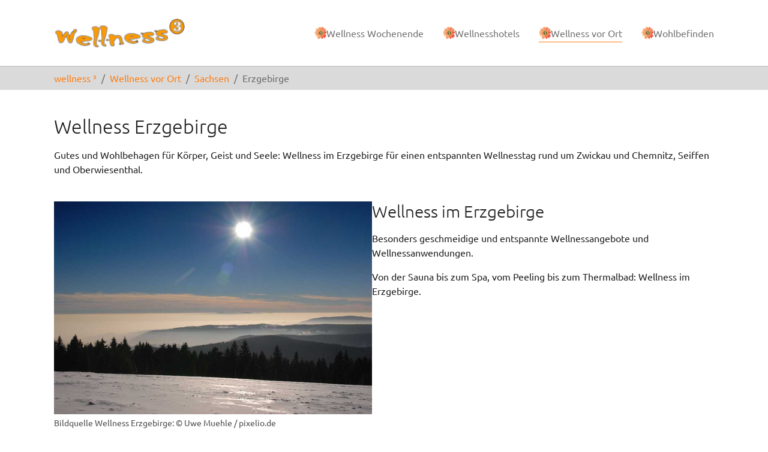

--- FILE ---
content_type: text/html; charset=utf-8
request_url: https://www.wellness-hoch3.de/deutschland/sachsen/erzgebirge
body_size: 4731
content:
<!DOCTYPE html>
<html lang="de">
<head>

<meta charset="utf-8">
<!-- 
	This website is powered by TYPO3 - inspiring people to share!
	TYPO3 is a free open source Content Management Framework initially created by Kasper Skaarhoj and licensed under GNU/GPL.
	TYPO3 is copyright 1998-2026 of Kasper Skaarhoj. Extensions are copyright of their respective owners.
	Information and contribution at https://typo3.org/
-->


<link rel="icon" href="/fileadmin/img/favicon.ico" type="image/vnd.microsoft.icon">
<title>Wellness im Erzgebirge - Wellnesstag Zwickau, Chemnitz, Seiffen, Oberwiesenthal - wellness ³</title>
<meta http-equiv="x-ua-compatible" content="IE=edge" />
<meta name="generator" content="TYPO3 CMS" />
<meta name="description" content="Besondere Kosmetik-Angebote und Massage-Anwendungen: Wellness im Erzgebirge rund um Zwickau und Chemnitz, Seiffen und Oberwiesenthal für einen entspannten Wellnesstag." />
<meta name="viewport" content="width=device-width, initial-scale=1, minimum-scale=1" />
<meta name="robots" content="index,follow" />
<meta name="twitter:card" content="summary" />
<meta name="apple-mobile-web-app-capable" content="no" />
<meta name="google" content="notranslate" />

<link rel="stylesheet" href="/typo3temp/assets/bootstrappackage/fonts/2782c721300c4a075dcf45a3b211e0d4da038c9ee24b4b6e15610460e02d5e93/webfont.css?1768541684" media="all">
<link rel="stylesheet" href="/typo3temp/assets/compressed/merged-872eca32352dd629d9fce1af7a856f6b-a62616bfdd1c1f8d4a73c2b0c053ca86.css?1700233988" media="all">
<link rel="stylesheet" href="/typo3temp/assets/compressed/merged-ba9b925b173615fae9a898be2d792a82-52e9a09bcfc1c965181f65a99cdf7f08.css?1700233988" media="all">


<script src="/typo3temp/assets/compressed/merged-7dcf00d744346a94cb38a1b73522743d-94353fca8058b7ab8acd66574143753c.js?1700233988"></script>



<link rel="prev" href="/deutschland/sachsen/oberlausitz-niederschlesien">
<link rel="canonical" href="https://www.wellness-hoch3.de/deutschland/sachsen/erzgebirge"/>
</head>
<body id="p1321" class="page-1321 pagelevel-3 language-0 backendlayout-default layout-default">


<div id="top"></div><div class="body-bg body-bg-top"><a class="visually-hidden-focusable" href="#page-content"><span>Zum Hauptinhalt springen</span></a><header id="page-header" class="bp-page-header navbar navbar-mainnavigation navbar-default navbar-has-image navbar-top navbar-fixed-top"><div class="container"><a class="navbar-brand navbar-brand-image" href="/"><img class="navbar-brand-logo-normal" src="/fileadmin/bilder/banner-logo/logo.jpg" alt="wellness ³ logo" height="52" width="180"><img class="navbar-brand-logo-inverted" src="/fileadmin/bilder/banner-logo/logo.jpg" alt="wellness ³ logo" height="52" width="180"></a><button class="navbar-toggler collapsed" type="button" data-bs-toggle="collapse" data-bs-target="#mainnavigation" aria-controls="mainnavigation" aria-expanded="false" aria-label="Navigation umschalten"><span class="navbar-toggler-icon"></span></button><nav id="mainnavigation" class="collapse navbar-collapse"><ul class="navbar-nav"><li class="nav-item dropdown dropdown-hover"><a href="/wellness-wochenende" id="nav-item-549" class="nav-link dropdown-toggle" title="Wellness Wochenende" aria-haspopup="true" aria-expanded="false"><span class="nav-link-icon"><img loading="lazy" src="/fileadmin/_processed_/4/1/csm_wellness-sonne_8d30484c1f.png" height="20" width="20" aria-hidden="true" /></span><span class="nav-link-text">Wellness Wochenende</span></a><ul class="dropdown-menu" aria-labelledby="nav-item-549"><li><a href="/wellness-wochenende/deutschland" class="dropdown-item" title="Deutschland"><span class="dropdown-text">Deutschland</span></a></li><li><a href="/wellness-wochenende/oesterreich" class="dropdown-item" title="Österreich"><span class="dropdown-text">Österreich</span></a></li><li><a href="/wellness-wochenende/schweiz" class="dropdown-item" title="Schweiz"><span class="dropdown-text">Schweiz</span></a></li><li><a href="/wellness-wochenende/europa" class="dropdown-item" title="Europa"><span class="dropdown-text">Europa</span></a></li><li class="dropdown-divider"></li><li><a href="/wellness-wochenende/deutschland/baden-wuerttemberg/schwarzwald" class="dropdown-item" title="Wellness Wochenende Schwarzwald"><span class="dropdown-text">Wellness Wochenende Schwarzwald</span></a></li><li><a href="/wellness-wochenende/deutschland/baden-wuerttemberg/bodensee" class="dropdown-item" title="Wellness Wochenende Bodensee"><span class="dropdown-text">Wellness Wochenende Bodensee</span></a></li><li><a href="/wellness-wochenende/deutschland/schleswig-holstein/sylt" class="dropdown-item" title="Wellness Wochenende Sylt"><span class="dropdown-text">Wellness Wochenende Sylt</span></a></li><li><a href="/wellness-wochenende/deutschland/bayern" class="dropdown-item" title="Wellness Wochenende Bayern"><span class="dropdown-text">Wellness Wochenende Bayern</span></a></li><li class="dropdown-divider"></li><li><a href="/wochenenden" class="dropdown-item" title="Themen-Wochenenden"><span class="dropdown-text">Themen-Wochenenden</span></a></li><li><a href="/wochenenden/romantikwochenende" class="dropdown-item" title="Romantikwochenende"><span class="dropdown-text">Romantikwochenende</span></a></li><li><a href="/wellness-wochenende/kurzurlaub-spezial" class="dropdown-item" title="Kurzurlaub spezial"><span class="dropdown-text">Kurzurlaub spezial</span></a></li></ul></li><li class="nav-item dropdown dropdown-hover"><a href="/wellnesshotels" id="nav-item-588" class="nav-link dropdown-toggle" title="Wellnesshotels" aria-haspopup="true" aria-expanded="false"><span class="nav-link-icon"><img loading="lazy" src="/fileadmin/_processed_/4/1/csm_wellness-sonne_8d30484c1f.png" height="20" width="20" aria-hidden="true" /></span><span class="nav-link-text">Wellnesshotels</span></a><ul class="dropdown-menu" aria-labelledby="nav-item-588"><li><a href="/wellnesshotels-deutschland" class="dropdown-item" title="Wellnesshotels in Deutschland"><span class="dropdown-text">Wellnesshotels in Deutschland</span></a></li><li><a href="/wellnesshotels/wellnesshotels-in-oesterreich" class="dropdown-item" title="Wellnesshotels in Österreich"><span class="dropdown-text">Wellnesshotels in Österreich</span></a></li><li><a href="/wellnesshotels/wellnesshotels-in-der-schweiz" class="dropdown-item" title="Wellnesshotels in der Schweiz"><span class="dropdown-text">Wellnesshotels in der Schweiz</span></a></li><li><a href="/wellnesshotels-europa" class="dropdown-item" title="Wellnesshotels in Europa"><span class="dropdown-text">Wellnesshotels in Europa</span></a></li><li class="dropdown-divider"></li><li><a href="/wellnesshotels/baden-wuerttemberg/schwarzwald" class="dropdown-item" title="Wellnesshotel Schwarzwald"><span class="dropdown-text">Wellnesshotel Schwarzwald</span></a></li><li><a href="/wellnesshotels/bayern/spessart" class="dropdown-item" title="Wellnesshotel Spessart"><span class="dropdown-text">Wellnesshotel Spessart</span></a></li><li><a href="/wellnesshotels/mecklenburg-vorpommern/usedom" class="dropdown-item" title="Wellnesshotel Usedom"><span class="dropdown-text">Wellnesshotel Usedom</span></a></li><li class="dropdown-divider"></li><li><a href="/themen-hotels" class="dropdown-item" title="Themen-Hotels"><span class="dropdown-text">Themen-Hotels</span></a></li><li><a href="/themen-hotels/romantikhotel" class="dropdown-item" title="Romantikhotels"><span class="dropdown-text">Romantikhotels</span></a></li><li><a href="/themen-hotels/gutscheine" class="dropdown-item" title="Wellness Gutschein"><span class="dropdown-text">Wellness Gutschein</span></a></li><li><a href="/themen-hotels/guenstige-wellnesshotels" class="dropdown-item" title="Günstige Wellnesshotels"><span class="dropdown-text">Günstige Wellnesshotels</span></a></li></ul></li><li class="nav-item active dropdown dropdown-hover"><a href="/wellness-in-deutschland" id="nav-item-1155" class="nav-link dropdown-toggle" title="Wellness vor Ort" aria-haspopup="true" aria-expanded="false"><span class="nav-link-icon"><img loading="lazy" src="/fileadmin/_processed_/4/1/csm_wellness-sonne_8d30484c1f.png" height="20" width="20" aria-hidden="true" /></span><span class="nav-link-text">Wellness vor Ort</span></a><ul class="dropdown-menu" aria-labelledby="nav-item-1155"><li><a href="/deutschland/baden-wuerttemberg" class="dropdown-item" title="Baden-Württemberg"><span class="dropdown-text">Baden-Württemberg</span></a></li><li><a href="/deutschland/bayern" class="dropdown-item" title="Bayern"><span class="dropdown-text">Bayern</span></a></li><li><a href="/deutschland/berlin" class="dropdown-item" title="Berlin"><span class="dropdown-text">Berlin</span></a></li><li><a href="/deutschland/brandenburg" class="dropdown-item" title="Brandenburg"><span class="dropdown-text">Brandenburg</span></a></li><li><a href="/deutschland/bremen" class="dropdown-item" title="Bremen"><span class="dropdown-text">Bremen</span></a></li><li><a href="/deutschland/hamburg" class="dropdown-item" title="Hamburg"><span class="dropdown-text">Hamburg</span></a></li><li><a href="/deutschland/hessen" class="dropdown-item" title="Hessen"><span class="dropdown-text">Hessen</span></a></li><li><a href="/deutschland/mecklenburg-vorpommern" class="dropdown-item" title="Mecklenburg-Vorpommern"><span class="dropdown-text">Mecklenburg-Vorpommern</span></a></li><li><a href="/deutschland/niedersachsen" class="dropdown-item" title="Niedersachsen"><span class="dropdown-text">Niedersachsen</span></a></li><li><a href="/deutschland/nordrhein-westfalen" class="dropdown-item" title="Nordrhein-Westfalen"><span class="dropdown-text">Nordrhein-Westfalen</span></a></li><li><a href="/deutschland/rheinland-pfalz" class="dropdown-item" title="Rheinland-Pfalz"><span class="dropdown-text">Rheinland-Pfalz</span></a></li><li><a href="/deutschland/saarland" class="dropdown-item" title="Saarland"><span class="dropdown-text">Saarland</span></a></li><li><a href="/deutschland/sachsen" class="dropdown-item active" title="Sachsen"><span class="dropdown-text">Sachsen</span></a></li><li><a href="/deutschland/sachsen-anhalt" class="dropdown-item" title="Sachsen-Anhalt"><span class="dropdown-text">Sachsen-Anhalt</span></a></li><li><a href="/deutschland/schleswig-holstein" class="dropdown-item" title="Schleswig-Holstein"><span class="dropdown-text">Schleswig-Holstein</span></a></li><li><a href="/deutschland/thueringen" class="dropdown-item" title="Thüringen"><span class="dropdown-text">Thüringen</span></a></li><li class="dropdown-divider"></li><li><a href="/europa/oesterreich" class="dropdown-item" title="Wellness in Österreich"><span class="dropdown-text">Wellness in Österreich</span></a></li><li><a href="/europa/schweiz" class="dropdown-item" title="Wellness in der Schweiz"><span class="dropdown-text">Wellness in der Schweiz</span></a></li></ul></li><li class="nav-item dropdown dropdown-hover"><a href="/wohlbefinden" id="nav-item-4558" class="nav-link dropdown-toggle" title="Wohlbefinden" aria-haspopup="true" aria-expanded="false"><span class="nav-link-icon"><img loading="lazy" src="/fileadmin/_processed_/4/1/csm_wellness-sonne_8d30484c1f.png" height="20" width="20" aria-hidden="true" /></span><span class="nav-link-text">Wohlbefinden</span></a><ul class="dropdown-menu" aria-labelledby="nav-item-4558"><li><a href="/wohlbefinden/beauty-kosmetik" class="dropdown-item" title="Beauty + Kosmetik"><span class="dropdown-text">Beauty + Kosmetik</span></a></li><li><a href="/wohlbefinden/entspannung" class="dropdown-item" title="Entspannung"><span class="dropdown-text">Entspannung</span></a></li><li><a href="/wohlbefinden/fitness" class="dropdown-item" title="Fitness"><span class="dropdown-text">Fitness</span></a></li><li><a href="/gesunde-ernaehrung" class="dropdown-item" title="Ernährung"><span class="dropdown-text">Ernährung</span></a></li><li><a href="/wellness-definition" class="dropdown-item" title="Wellness"><span class="dropdown-text">Wellness</span></a></li><li><a href="/wohlbefinden/gesundheit" class="dropdown-item" title="Gesundheit"><span class="dropdown-text">Gesundheit</span></a></li></ul></li></ul></nav></div></header><nav class="breadcrumb-section" aria-label="Brotkrümelnavigation"><div class="container"><p class="visually-hidden" id="breadcrumb">Sie sind hier:</p><ol class="breadcrumb"><li class="breadcrumb-item"><a class="breadcrumb-link" href="/" title="wellness ³"><span class="breadcrumb-link-title"><span class="breadcrumb-text">wellness ³</span></span></a></li><li class="breadcrumb-item"><a class="breadcrumb-link" href="/wellness-in-deutschland" title="Wellness vor Ort"><span class="breadcrumb-link-title"><span class="breadcrumb-text">Wellness vor Ort</span></span></a></li><li class="breadcrumb-item"><a class="breadcrumb-link" href="/deutschland/sachsen" title="Sachsen"><span class="breadcrumb-link-title"><span class="breadcrumb-text">Sachsen</span></span></a></li><li class="breadcrumb-item active" aria-current="page"><span class="breadcrumb-link-title"><span class="breadcrumb-text">Erzgebirge</span></span></li></ol></div></nav><div id="page-content" class="bp-page-content main-section"><!--TYPO3SEARCH_begin--><div class="section section-default"><div id="c8363" class=" frame frame-default frame-type-text frame-layout-default frame-size-default frame-height-default frame-background-none frame-space-before-none frame-space-after-none frame-no-backgroundimage"><div class="frame-group-container"><div class="frame-group-inner"><div class="frame-container frame-container-default"><div class="frame-inner"><header class="frame-header"><h1 class="element-header "><span>Wellness Erzgebirge</span></h1></header><p>Gutes und Wohlbehagen für Körper, Geist und Seele: Wellness im Erzgebirge für einen entspannten Wellnesstag rund um Zwickau und Chemnitz, Seiffen und Oberwiesenthal.</p></div></div></div></div></div><div id="c8361" class=" frame frame-default frame-type-textpic frame-layout-default frame-size-default frame-height-default frame-background-none frame-space-before-none frame-space-after-none frame-no-backgroundimage"><div class="frame-group-container"><div class="frame-group-inner"><div class="frame-container frame-container-default"><div class="frame-inner"><div class="textpic textpic-left"><div class="textpic-item textpic-gallery"><div class="gallery-row"><div class="gallery-item gallery-item-size-1"><figure class="image"><picture><source data-variant="default" data-maxwidth="620" media="(min-width: 1400px)" srcset="/fileadmin/_processed_/d/4/csm_Erzgebirge_by_Uwe-Muehle_pixelio.de_d5287fe661.jpg 1x"><source data-variant="xlarge" data-maxwidth="530" media="(min-width: 1200px)" srcset="/fileadmin/_processed_/d/4/csm_Erzgebirge_by_Uwe-Muehle_pixelio.de_270e894713.jpg 1x"><source data-variant="large" data-maxwidth="440" media="(min-width: 992px)" srcset="/fileadmin/_processed_/d/4/csm_Erzgebirge_by_Uwe-Muehle_pixelio.de_51ff669e8f.jpg 1x"><source data-variant="medium" data-maxwidth="320" media="(min-width: 768px)" srcset="/fileadmin/_processed_/d/4/csm_Erzgebirge_by_Uwe-Muehle_pixelio.de_5f9060cb9b.jpg 1x"><source data-variant="small" data-maxwidth="500" media="(min-width: 576px)" srcset="/fileadmin/_processed_/d/4/csm_Erzgebirge_by_Uwe-Muehle_pixelio.de_85b8ffefdd.jpg 1x"><source data-variant="extrasmall" data-maxwidth="374"  srcset="/fileadmin/_processed_/d/4/csm_Erzgebirge_by_Uwe-Muehle_pixelio.de_664f3592fb.jpg 1x"><img loading="lazy" src="/fileadmin/_processed_/d/4/csm_Erzgebirge_by_Uwe-Muehle_pixelio.de_acd900338e.jpg" width="620" height="416" intrinsicsize="620x416" title="" alt="Wellness im Erzgebirge"></picture><figcaption class="caption">Bildquelle Wellness Erzgebirge:  © Uwe Muehle / pixelio.de</figcaption></figure></div></div></div><div class="textpic-item textpic-text"><header class="frame-header"><h2 class="element-header "><span>Wellness im Erzgebirge</span></h2></header><p>Besonders geschmeidige und entspannte Wellnessangebote und Wellnessanwendungen.
</p><p>Von der Sauna bis zum Spa, vom Peeling bis zum Thermalbad: Wellness im Erzgebirge. </p></div></div></div></div></div></div></div><div id="c8360" class=" frame frame-default frame-type-text frame-layout-default frame-size-default frame-height-default frame-background-none frame-space-before-none frame-space-after-none frame-no-backgroundimage"><div class="frame-group-container"><div class="frame-group-inner"><div class="frame-container frame-container-default"><div class="frame-inner"><p><img src="/fileadmin/bilder/wellnessurlaub/wellnessurlaub.gif" class="wellness-blume" alt="Wellnesshotels 3" style="float: left; " height="39" width="36">Wellness im Erzgebirge rund um Zwickau und Chemnitz, Seiffen und Oberwiesenthal, Entspannung und Wohlbefinden in allen Belangen in Ihrer Region:</p></div></div></div></div></div><div id="c28035" class=" frame frame-default frame-type-menu_subpages frame-layout-default frame-size-default frame-height-default frame-background-none frame-space-before-none frame-space-after-none frame-no-backgroundimage"><div class="frame-group-container"><div class="frame-group-inner"><div class="frame-container frame-container-default"><div class="frame-inner"><ul><li><a href="/deutschland/sachsen/erzgebirge/sauna-spa" title="Sauna + Spa">Sauna + Spa</a></li><li><a href="/deutschland/sachsen/erzgebirge/massage" title="Massage">Massage</a></li><li><a href="/deutschland/sachsen/erzgebirge/kosmetik-beauty" title="Kosmetik + Beauty">Kosmetik + Beauty</a></li><li><a href="/deutschland/sachsen/erzgebirge/fitness-sport" title="Fitness + Sport">Fitness + Sport</a></li><li><a href="/deutschland/sachsen/erzgebirge/thermen-baeder" title="Thermen + Bäder">Thermen + Bäder</a></li><li><a href="/deutschland/sachsen/erzgebirge/meditation-yoga" title="Meditation + Yoga">Meditation + Yoga</a></li><li><a href="/deutschland/sachsen/erzgebirge/bio-ernaehrung" title="Bio + Ernährung">Bio + Ernährung</a></li><li><a href="/deutschland/sachsen/erzgebirge/coaching-beratung" title="Coaching + Beratung">Coaching + Beratung</a></li><li><a href="/deutschland/sachsen/erzgebirge/gesundheit-mehr" title="Gesundheit + mehr">Gesundheit + mehr</a></li><li><a href="/deutschland/sachsen/erzgebirge/wellness-zu-hause" title="Wellness zu Hause">Wellness zu Hause</a></li></ul></div></div></div></div></div><div id="c28034" class=" frame frame-default frame-type-text frame-layout-default frame-size-default frame-height-default frame-background-none frame-space-before-none frame-space-after-none frame-no-backgroundimage"><div class="frame-group-container"><div class="frame-group-inner"><div class="frame-container frame-container-default"><div class="frame-inner"></div></div></div></div></div><div id="c28033" class=" frame frame-default frame-type-text frame-layout-default frame-size-default frame-height-default frame-background-none frame-space-before-none frame-space-after-none frame-no-backgroundimage"><div class="frame-group-container"><div class="frame-group-inner"><div class="frame-container frame-container-default"><div class="frame-inner"><p>Unsere neuesten regionalen Angebote rund um Wellness, Fitness, Bio und  Gesundheit in Ihrer Nähe für einen entspannten Wellnesstag im Erzgebirge:</p></div></div></div></div></div></div><!--TYPO3SEARCH_end--></div><footer id="page-footer" class="bp-page-footer"><section class="section footer-section footer-section-content"><div class="container"><div class="section-row"><div class="section-column footer-section-content-column footer-section-content-column-left"><div id="c34701" class=" frame frame-default frame-type-menu_subpages frame-layout-default frame-size-default frame-height-default frame-background-none frame-space-before-none frame-space-after-none frame-no-backgroundimage"><div class="frame-group-container"><div class="frame-group-inner"><div class="frame-container frame-container-default"><div class="frame-inner"><ul><li><a href="/info/kontakt" title="Kontakt">Kontakt</a></li><li><a href="/info/impressum" title="Impressum">Impressum</a></li><li><a href="/info/datenschutz" title="Datenschutzerklärung">Datenschutzerklärung</a></li></ul></div></div></div></div></div></div><div class="section-column footer-section-content-column footer-section-content-column-middle"></div><div class="section-column footer-section-content-column footer-section-content-column-right"></div></div></div></section><section class="section footer-section footer-section-meta"><div class="frame frame-background-none frame-space-before-none frame-space-after-none"><div class="frame-group-container"><div class="frame-group-inner"><div class="frame-container frame-container-default"><div class="frame-inner"><div class="footer-info-section"><div class="footer-meta"></div><div class="footer-copyright"><p>© 2023 wellness³, das Wohlfühlportal für Körper, Geist und Seele - ein Service der webgenuss GbR.</p></div><div class="footer-sociallinks"><div class="sociallinks"><ul class="sociallinks-list"></ul></div></div></div></div></div></div></div></div></section></footer><a class="scroll-top" title="Nach oben rollen" href="#top"><span class="scroll-top-icon"></span></a></div>
<script src="/typo3temp/assets/compressed/merged-218f655c975a43d0af0e05c22237fbfe-94bc7453d3cb48e5d139a93d6223bdf0.js?1700233988"></script>
<script src="/typo3temp/assets/compressed/merged-6571021ab67cdbd1b048ffbc57e0762e-fa4316cbb90fd3e828dcadd196cc536c.js?1700233988"></script>
<script>
  var _paq = window._paq = window._paq || [];
  /* tracker methods like "setCustomDimension" should be called before "trackPageView" */
  _paq.push(['trackPageView']);
  _paq.push(['enableLinkTracking']);
  (function() {
    var u="//check.wellness-hoch3.de/";
    _paq.push(['setTrackerUrl', u+'matomo.php']);
    _paq.push(['setSiteId', '1']);
    var d=document, g=d.createElement('script'), s=d.getElementsByTagName('script')[0];
    g.async=true; g.src=u+'matomo.js'; s.parentNode.insertBefore(g,s);
  })();
</script>
<script async src="https://pagead2.googlesyndication.com/pagead/js/adsbygoogle.js?client=ca-pub-2172276680971893"
     crossorigin="anonymous">
</script>

</body>
</html>

--- FILE ---
content_type: text/html; charset=utf-8
request_url: https://www.google.com/recaptcha/api2/aframe
body_size: 265
content:
<!DOCTYPE HTML><html><head><meta http-equiv="content-type" content="text/html; charset=UTF-8"></head><body><script nonce="zT59lmbW3yqciBAajblfCg">/** Anti-fraud and anti-abuse applications only. See google.com/recaptcha */ try{var clients={'sodar':'https://pagead2.googlesyndication.com/pagead/sodar?'};window.addEventListener("message",function(a){try{if(a.source===window.parent){var b=JSON.parse(a.data);var c=clients[b['id']];if(c){var d=document.createElement('img');d.src=c+b['params']+'&rc='+(localStorage.getItem("rc::a")?sessionStorage.getItem("rc::b"):"");window.document.body.appendChild(d);sessionStorage.setItem("rc::e",parseInt(sessionStorage.getItem("rc::e")||0)+1);localStorage.setItem("rc::h",'1768569018385');}}}catch(b){}});window.parent.postMessage("_grecaptcha_ready", "*");}catch(b){}</script></body></html>

--- FILE ---
content_type: application/javascript; charset=utf-8
request_url: https://www.wellness-hoch3.de/typo3temp/assets/compressed/merged-6571021ab67cdbd1b048ffbc57e0762e-fa4316cbb90fd3e828dcadd196cc536c.js?1700233988
body_size: 32
content:

/*!
 * wellness3 v1.0.0 (https://www.webgenuss.de)
 * Copyright 2017-2023 Jürgen Merkle
 * Licensed under the GPL-2.0-or-later license
 */
console.log("WE LOVE TYPO3");
